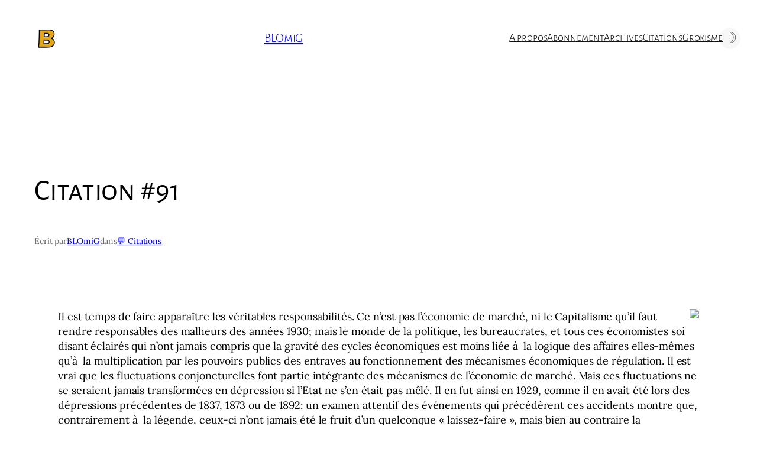

--- FILE ---
content_type: application/javascript
request_url: https://www.blomig.com/wp-content/boost-cache/static/eb9bd822b9.min.js
body_size: 59
content:
document.addEventListener('DOMContentLoaded',()=>{const toggle=document.getElementById('theme-toggle');const html=document.documentElement;const setThemeCookie=(theme)=>{const date=new Date();date.setTime(date.getTime()+(365*24*60*60*1000));document.cookie=`blomig_theme=${theme}; expires=${date.toUTCString()}; path=/; SameSite=Lax`};if(html.classList.contains('dark')){toggle.innerHTML='☀︎'}else{toggle.innerHTML='☽'}
toggle.addEventListener('click',()=>{html.classList.toggle('dark');if(html.classList.contains('dark')){toggle.innerHTML='☀︎';localStorage.setItem('theme','dark');setThemeCookie('dark')}else{toggle.innerHTML='☽';localStorage.setItem('theme','light');setThemeCookie('light')}})});
function setCommentCookies(name,email,url){const oneYear=365*24*60*60*1000;const expiry=new Date(Date.now()+oneYear).toUTCString();document.cookie=`comment_author=${encodeURIComponent(name)}; expires=${expiry}; path=/`;document.cookie=`comment_author_email=${encodeURIComponent(email)}; expires=${expiry}; path=/`;document.cookie=`comment_author_url=${encodeURIComponent(url)}; expires=${expiry}; path=/`}
function getCommentCookies(){const cookies=document.cookie.split('; ').reduce((acc,c)=>{const[key,value]=c.split('=');acc[key]=decodeURIComponent(value);return acc},{});return{name:cookies.comment_author||'',email:cookies.comment_author_email||'',url:cookies.comment_author_url||''}}
document.addEventListener('DOMContentLoaded',()=>{const form=document.getElementById('commentform');if(form){form.addEventListener('submit',()=>{const name=document.getElementById('author')?.value||'';const email=document.getElementById('email')?.value||'';const url=document.getElementById('url')?.value||'';setCommentCookies(name,email,url)})}
const nameField=document.getElementById('author');const emailField=document.getElementById('email');const urlField=document.getElementById('url');const cookies=getCommentCookies();if(nameField)nameField.value=cookies.name;if(emailField)emailField.value=cookies.email;if(urlField)urlField.value=cookies.url});
if(document.readyState!=='loading'){tnp_ajax_init()}else{document.addEventListener("DOMContentLoaded",function(){tnp_ajax_init()})}
function tnp_ajax_init(){document.querySelectorAll('form.tnp-ajax').forEach(el=>{el.addEventListener('submit',async function(ev){ev.preventDefault();ev.stopPropagation();const response=await fetch(newsletter_data.action_url+'?action=tnp&na=sa',{method:"POST",body:new FormData(this)});this.innerHTML=await response.text()})})};